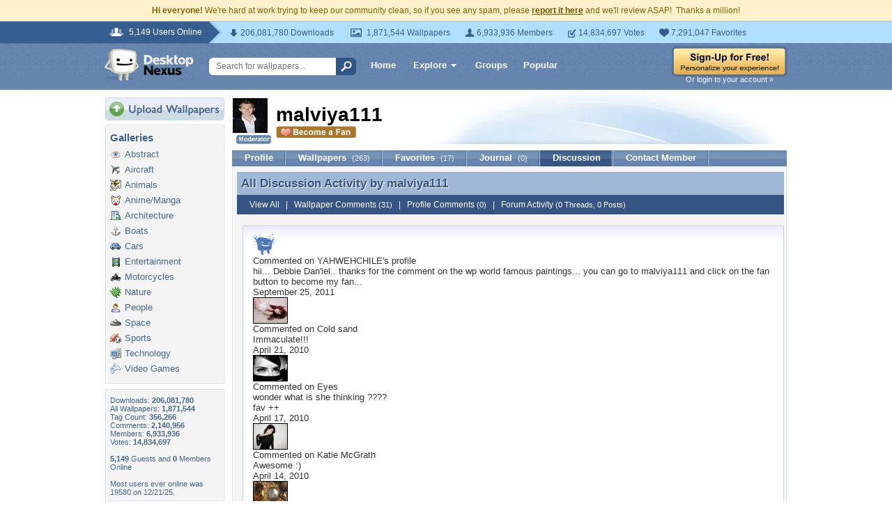

--- FILE ---
content_type: text/html; charset=UTF-8
request_url: https://my.desktopnexus.com/malviya111/discussion/
body_size: 7359
content:
<!DOCTYPE HTML PUBLIC "-//W3C//DTD HTML 4.01 Transitional//EN" "http://www.w3.org/TR/html4/loose.dtd">
<html xmlns="https://www.w3.org/1999/xhtml" xml:lang="en">
    <head>
        <meta http-equiv="Content-Type" content="text/html;charset=UTF-8" />
        <meta http-equiv="Content-Language" content="en-us" />
        <meta name="p:domain_verify" content="8bbc536549de48fea0b978a97469975b"/>
        <meta name="csrf-token" content="d816fdcd70a827208ad46656f6085958faaee025bc888577432bd9e6bb730b63">
        <link rel="shortcut icon" href="https://static.desktopnexus.com/images/favicon.ico" />
        <link rel="search" type="application/opensearchdescription+xml" title="Desktop Nexus" href="https://www.desktopnexus.com/opensearch.xml">
        <link rel="stylesheet" type="text/css" href="https://static.desktopnexus.com/css/dnexus.6.css?v=55" />
        <link rel="stylesheet" type="text/css" href="https://static.desktopnexus.com/css/dnexus-v4.css?v=116" />
        <link rel="stylesheet" type="text/css" href="https://static.desktopnexus.com/css/browse.css?v=3" />
        <link rel="stylesheet" type="text/css" href="https://static.desktopnexus.com/css/profile.css?v=1" />
        <link rel="stylesheet" type="text/css" href="https://static.desktopnexus.com/css/wallpaper.css?v=1" />

        <meta property="fb:page_id" content="79283502085" />

        <script language="javascript" src="https://ajax.googleapis.com/ajax/libs/jquery/1.8/jquery.min.js"></script>
<link rel="stylesheet" href="https://ajax.googleapis.com/ajax/libs/jqueryui/1.9.2/themes/redmond/jquery-ui.css" type="text/css" media="all" />
<script src="https://ajax.googleapis.com/ajax/libs/jqueryui/1.9.2/jquery-ui.min.js" type="text/javascript"></script>

<!-- Third-party libraries -->
<script language="javascript" src="https://unpkg.com/mustache@4.2.0/mustache.min.js"></script>

<!-- Core modules -->
<script language="javascript" src="https://static.desktopnexus.com/js/modules/sanitizer.js?v=3"></script>
<script language="javascript" src="https://static.desktopnexus.com/js/modules/modal.js?v=2"></script>
<script language="javascript" src="https://static.desktopnexus.com/js/core/api.js?v=11"></script>
<script language="javascript" src="https://static.desktopnexus.com/js/dialog-manager.js?v=15"></script>
<script language="javascript" src="https://static.desktopnexus.com/js/dnexus.js?v=7"></script>

<!-- SparkVault Passwordless Auth SDK (guests only) -->
<script>
function sparkvault_success(response) {
    // Handle successful authentication
    console.log('SparkVault success response:', response);
    if (response && response.redirectUrl) {
        window.location.href = response.redirectUrl;
    } else if (response && response.needsSignup) {
        window.location.href = 'https://www.desktopnexus.com/signup';
    } else {
        window.location.href = 'https://my.desktopnexus.com/account';
    }
}
function sparkvault_error(error) {
    console.error('SparkVault error:', error);
    alert('Authentication failed. Please try again.');
}
</script>
<script
    async
    src="https://cdn.sparkvault.com/sdk/v1/sparkvault.js"
    data-account-id="acc_019b90d81a3b7010a014c887801c515e"
    data-attach-selector=".js-sparkvault-auth"
    data-success-url="https://www.desktopnexus.com/auth/verify-sparkvault-token"
    data-success-function="sparkvault_success"
    data-error-function="sparkvault_error"
></script>


        
    </head>
    <body>

        <!--googleoff: all-->
        <div style="font-size: 9pt; color: #826200; background-color: #FFF1CB; text-align: center; padding: 8px 3px;">
            <strong>Hi everyone!</strong> We're hard at work trying to keep our community clean, so if you see any spam, please <a href="/report-spam" class="uline" rel="nofollow" style="color: rgb(112, 85, 0); font-weight: bold;">report it here</a> and we'll review ASAP!&nbsp; Thanks a million!
        </div>
        <!--googleon: all-->

        <div id="v4HeaderTop">
            <div class="holder">
                <span><em>5,149 Users Online</em></span>
                <div class="holder">
                    <div class="contents">
                        <ul class="info-list">
                            <li class="downloads"><strong></strong> 206,081,780 Downloads</li>
                            <li class="wallpapers"><strong></strong> 1,871,544 Wallpapers</li>
                            <li class="members"><strong></strong> 6,933,936 Members</li>
                            <li class="votes"><strong></strong> 14,834,697 Votes</li>
                            <li class="favorites"><strong></strong> 7,291,047 Favorites</li>
                        </ul>
                    </div>
                </div>
            </div>
        </div>

        <div id="v4Header">
            <div class="holder">

                <a href="https://www.desktopnexus.com/" id="dnlogo" title="Desktop Nexus Wallpapers">Desktop Nexus Wallpapers</a>

                <form id="searchForm" action="https://www.desktopnexus.com/search-bounce" method="GET">
                    <input type="text" name="q" value="" placeholder="Search for wallpapers..." />
                    <input id="topSearchBtn" type="submit" value="" />
                </form>

                <div class="navLinks">
                    <a href="https://www.desktopnexus.com/" class="hlink">Home</a>

                    <div class="dropdownContainer" id="headerGalleryDropdown">
    <a href="https://www.desktopnexus.com/galleries/" class="dropdownLink">Explore<span class="dropArrow"></span></a>
    <div id="popupBrowseGalleriesBox" class="galleriesListBlock dropdownContent">
        <strong>Wallpaper Galleries:</strong>
        <a class="gicon-abstract" href="https://abstract.desktopnexus.com" title="Abstract Wallpapers">Abstract</a><a class="gicon-aircraft" href="https://aircraft.desktopnexus.com" title="Aircraft Wallpapers">Aircraft</a><a class="gicon-animals" href="https://animals.desktopnexus.com" title="Animal Wallpapers">Animals</a><a class="gicon-anime" href="https://anime.desktopnexus.com" title="Anime Wallpapers">Anime</a><a class="gicon-architecture" href="https://architecture.desktopnexus.com" title="Architecture Wallpapers">Architecture</a><a class="gicon-boats" href="https://boats.desktopnexus.com" title="Boat Wallpapers">Boats</a><a class="gicon-cars" href="https://cars.desktopnexus.com" title="Car Wallpapers">Cars</a><a class="gicon-entertainment" href="https://entertainment.desktopnexus.com" title="Entertainment Wallpapers">Entertainment</a><a class="gicon-motorcycles" href="https://motorcycles.desktopnexus.com" title="Motorcycle Wallpapers">Motorcycles</a><a class="gicon-nature" href="https://nature.desktopnexus.com" title="Nature Wallpapers">Nature</a><a class="gicon-people" href="https://people.desktopnexus.com" title="People Wallpapers">People</a><a class="gicon-space" href="https://space.desktopnexus.com" title="Space Wallpapers">Space</a><a class="gicon-sports" href="https://sports.desktopnexus.com" title="Sport Wallpapers">Sports</a><a class="gicon-technology" href="https://technology.desktopnexus.com" title="Technology Wallpapers">Technology</a><a class="gicon-videogames" href="https://videogames.desktopnexus.com" title="Video Game Wallpapers">Video Games</a>
    </div>
</div>
                    <a href="https://www.desktopnexus.com/groups/" class="hlink">Groups</a>
                    <a href="https://www.desktopnexus.com/all/" class="hlink">Popular</a>
                </div>

                                    <div class="rightSide">
                        <a href="javascript:void(0)" class="js-sparkvault-auth"><img src="https://static.desktopnexus.com/images/global/sign-up-yellow.png" alt="Sign-Up For Free!" style="border:0;" /></a>
                        <a class="headerLoginLink js-sparkvault-auth" href="javascript:void(0)">Or login to your account &raquo;</a>
                    </div>
                
            </div>
        </div>

        <div id="mainContentWrapper" style="width: 980px; margin: 0 auto;">

                    <table style="border:0; border-collapse:collapse; border-spacing:0; width:100%;">
            <tr>
                <td id="leftcolumn" style="vertical-align:top;">
                    
<div style="padding-bottom: 6px"><a href="javascript:void(0)" class="js-sparkvault-auth"><img src="https://static.desktopnexus.com/images/upload.gif" style="border:0;" alt="Upload Wallpapers" /></a></div>


    <div class="rbox">
    <div class="rboxInner">
        <h3>Galleries</h3>
        <div class="galleriesListBlock">
                            <a class="gicon-abstract" href="https://abstract.desktopnexus.com" title="Abstract Wallpapers">Abstract</a>
                            <a class="gicon-aircraft" href="https://aircraft.desktopnexus.com" title="Aircraft Wallpapers">Aircraft</a>
                            <a class="gicon-animals" href="https://animals.desktopnexus.com" title="Animal Wallpapers">Animals</a>
                            <a class="gicon-anime" href="https://anime.desktopnexus.com" title="Anime Wallpapers">Anime/Manga</a>
                            <a class="gicon-architecture" href="https://architecture.desktopnexus.com" title="Architecture Wallpapers">Architecture</a>
                            <a class="gicon-boats" href="https://boats.desktopnexus.com" title="Boat Wallpapers">Boats</a>
                            <a class="gicon-cars" href="https://cars.desktopnexus.com" title="Car Wallpapers">Cars</a>
                            <a class="gicon-entertainment" href="https://entertainment.desktopnexus.com" title="Entertainment Wallpapers">Entertainment</a>
                            <a class="gicon-motorcycles" href="https://motorcycles.desktopnexus.com" title="Motorcycle Wallpapers">Motorcycles</a>
                            <a class="gicon-nature" href="https://nature.desktopnexus.com" title="Nature Wallpapers">Nature</a>
                            <a class="gicon-people" href="https://people.desktopnexus.com" title="Person Wallpapers">People</a>
                            <a class="gicon-space" href="https://space.desktopnexus.com" title="Space Wallpapers">Space</a>
                            <a class="gicon-sports" href="https://sports.desktopnexus.com" title="Sports Wallpapers">Sports</a>
                            <a class="gicon-technology" href="https://technology.desktopnexus.com" title="Technology Wallpapers">Technology</a>
                            <a class="gicon-videogames" href="https://videogames.desktopnexus.com" title="Video Game Wallpapers">Video Games</a>
                    </div>
    </div></div>

<div class="rbox">
<div class="rboxInner whosOnlineBox">

    Downloads: <b>206,081,780</b><br />
        All Wallpapers: <b>1,871,544</b><br />
    Tag Count: <b>356,266</b><br />
    Comments: <b>2,140,956</b><br />
    Members: <b>6,933,936</b><br />
    Votes: <b>14,834,697</b><br />
    <br />

        <b>5,149</b> Guests and <b>0</b> Members Online<br />
    <br />
    Most users ever online was 19580 on 12/21/25.

</div></div>

<form action="https://www.desktopnexus.com/newsletter/subscribe" method="POST">
<input type="hidden" name="_csrf_token" value="d816fdcd70a827208ad46656f6085958faaee025bc888577432bd9e6bb730b63"><div class="rbox"><div class="rboxInner" style="font-size: 8pt; text-align: center;">
    Get your weekly helping of <span style="color: #48668C; font-weight: bold; font-style: italic;">fresh</span> wallpapers!<br />
    <div style="padding: 8px 0">
                <label for="newsletter_email" class="visually-hidden">Email Address</label>
        <input type="email" id="newsletter_email" class="emailtextbox js-select-on-focus" name="email" value="Email Address" aria-label="Email Address" /><br />
    </div>
    <input type="image" name="submit" src="https://static.desktopnexus.com/images/signmeup.gif" style="border:0;" alt="Sign Me Up!" />
</div></div>
</form>

<div class="rbox"><div class="rboxInner">
    <div style="text-align:right; height: 98px">
    <a href="https://www.desktopnexus.com/contact/" title="Contact Us"><img src="https://static.desktopnexus.com/images/welisten.gif" style="border:0;" alt="Leave us feedback!"></a>
    </div>
</div></div>

<div style="padding-bottom: 6px"><a href="https://www.desktopnexus.com/donate/"><img src="https://static.desktopnexus.com/images/support.gif" style="border:0;" alt="Support This Site" /></a></div>

<script>
(function() {
    document.querySelectorAll('.js-select-on-focus').forEach(function(el) {
        el.addEventListener('focus', function() { this.select(); });
    });
})();
</script>
                </td><td id="middlecolumn" style="vertical-align:top;">
        
        <!-- BEGIN CONTENT -->
        
<script>
var CURRENT_USERNAME = "malviya111";
var CURRENT_USERID = 52973;
</script>

<table style="width:100%; margin-bottom: 8px;"><tr>
    <td style="width:60px; vertical-align:middle;">
        <img src="https://cache.desktopnexus.com/avatars/malviya111.jpg" alt="malviya111" style="border:0;" />
                    <div style="text-align: center; margin-top: 3px;"><img src="https://static.desktopnexus.com/images/forum/badge-mod.gif" style="border:0;" alt="Moderator" /></div>
            </td>
    <td style="vertical-align:middle;">
        <div style="position: relative;">
            <div id="profileHeaderUsername">
                <nobr>malviya111                                </nobr>
            </div>
            <div id="profileHeaderMemberBelow">
                                    <a href="javascript:void(0);" class="outlineless js-sparkvault-auth">
                        <img src="https://static.desktopnexus.com/images/become-a-fan.gif" style="border:0;" alt="Login to Become a Fan" />
                    </a>
                            </div>
            <div class="profileHeaderDesign">&nbsp;</div>
        </div>
    </td>
</tr></table>


<div class="blueBlockTabs">
        <a class="tab" href="/malviya111/">Profile</a>
    <a class="tab" href="/malviya111/uploads/">
        Wallpapers <span>(263)</span>
    </a>
    <a class="tab" href="/malviya111/favorites/">
        Favorites <span>(17)</span>
    </a>
    <a class="tab" href="/malviya111/journal/">
        Journal <span>(0)</span>
    </a>
    <a class="tab tabActive" href="/malviya111/discussion/">
        Discussion
    </a>
    <a class="tab" href="/malviya111/contact/">Contact Member</a>
</div>

<div class="rbox noBoxTop" style="clear: left;"><div class="rboxInner noBoxTop">

<div class="profileTitleBar" style="margin-bottom: 0;">
    <span class="dropShadowWhite">All Discussion Activity by malviya111</span>
    <span class="dropShadowBase">All Discussion Activity by <a href="https://my.desktopnexus.com/malviya111/">malviya111</a></span>
</div>
<div class="profileTitleBarSub">
    <a href="/malviya111/discussion/">View All</a> &nbsp; | &nbsp;
    <a href="/malviya111/discussion/?filter=wallpaper">Wallpaper Comments <span>(31)</span></a> &nbsp; | &nbsp;
    <a href="/malviya111/discussion/?filter=profile">Profile Comments <span>(0)</span></a> &nbsp; | &nbsp;
    <a href="/malviya111/discussion/?filter=forum">Forum Activity <span>(0 Threads, 0 Posts)</span></a>
</div>


<a name="recentActivity-top"></a>
<div class="profileSimpleBlock">
    <div id="recentActivity-content">
                    <div class="activityItem">
                            <div class="activityIcon">
                    <a href="https://my.desktopnexus.com/YAHWEHCHILE/">
                        <img src="https://cache.desktopnexus.com/avatars/guest.gif" width="32" height="32" alt="" style="border:0" />
                    </a>
                </div>
                <div class="activityContent">
                    Commented on <a href="https://my.desktopnexus.com/YAHWEHCHILE/">YAHWEHCHILE</a>'s profile
                    <div class="activityComment">hii...	Debbie Dan&#039;iel..  thanks for the comment on the wp world famous paintings... you can go to malviya111 and click on the fan button to become my fan...</div>
                    <div class="activityTime">September 25, 2011</div>
                </div>
                        <div style="clear: both;"></div>
        </div>
            <div class="activityItem">
                            <div class="activityIcon">
                    <a href="https://people.desktopnexus.com/wallpaper/338331/">
                        <img src="https://cache.desktopnexus.com/thumbseg/338/338331-bigthumbnail.jpg" width="48" height="36" alt="" style="border: 1px solid #000;" />
                    </a>
                </div>
                <div class="activityContent">
                    Commented on <a href="https://people.desktopnexus.com/wallpaper/338331/">Cold sand</a>
                    <div class="activityComment">Immaculate!!!</div>
                    <div class="activityTime">April 21, 2010</div>
                </div>
                        <div style="clear: both;"></div>
        </div>
            <div class="activityItem">
                            <div class="activityIcon">
                    <a href="https://abstract.desktopnexus.com/wallpaper/335258/">
                        <img src="https://cache.desktopnexus.com/thumbseg/335/335258-bigthumbnail.jpg" width="48" height="36" alt="" style="border: 1px solid #000;" />
                    </a>
                </div>
                <div class="activityContent">
                    Commented on <a href="https://abstract.desktopnexus.com/wallpaper/335258/">Eyes</a>
                    <div class="activityComment">wonder what is she thinking ????<br />
fav ++</div>
                    <div class="activityTime">April 17, 2010</div>
                </div>
                        <div style="clear: both;"></div>
        </div>
            <div class="activityItem">
                            <div class="activityIcon">
                    <a href="https://people.desktopnexus.com/wallpaper/331615/">
                        <img src="https://cache.desktopnexus.com/thumbseg/331/331615-bigthumbnail.jpg" width="48" height="36" alt="" style="border: 1px solid #000;" />
                    </a>
                </div>
                <div class="activityContent">
                    Commented on <a href="https://people.desktopnexus.com/wallpaper/331615/">Katie McGrath</a>
                    <div class="activityComment">Awesome :)</div>
                    <div class="activityTime">April 14, 2010</div>
                </div>
                        <div style="clear: both;"></div>
        </div>
            <div class="activityItem">
                            <div class="activityIcon">
                    <a href="https://abstract.desktopnexus.com/wallpaper/328720/">
                        <img src="https://cache.desktopnexus.com/thumbseg/328/328720-bigthumbnail.jpg" width="48" height="36" alt="" style="border: 1px solid #000;" />
                    </a>
                </div>
                <div class="activityContent">
                    Commented on <a href="https://abstract.desktopnexus.com/wallpaper/328720/">Timepiece</a>
                    <div class="activityComment">Good wp +1</div>
                    <div class="activityTime">April 11, 2010</div>
                </div>
                        <div style="clear: both;"></div>
        </div>
            <div class="activityItem">
                            <div class="activityIcon">
                    <a href="https://cars.desktopnexus.com/wallpaper/328627/">
                        <img src="https://cache.desktopnexus.com/thumbseg/328/328627-bigthumbnail.jpg" width="48" height="36" alt="" style="border: 1px solid #000;" />
                    </a>
                </div>
                <div class="activityContent">
                    Commented on <a href="https://cars.desktopnexus.com/wallpaper/328627/">Bugatti Veyron @ Rodeo Drive</a>
                    <div class="activityComment">She is mine :)</div>
                    <div class="activityTime">April 11, 2010</div>
                </div>
                        <div style="clear: both;"></div>
        </div>
            <div class="activityItem">
                            <div class="activityIcon">
                    <a href="https://people.desktopnexus.com/wallpaper/328043/">
                        <img src="https://cache.desktopnexus.com/thumbseg/328/328043-bigthumbnail.jpg" width="48" height="36" alt="" style="border: 1px solid #000;" />
                    </a>
                </div>
                <div class="activityContent">
                    Commented on <a href="https://people.desktopnexus.com/wallpaper/328043/">Field of Dreams</a>
                    <div class="activityComment">Very nice wp :: :)</div>
                    <div class="activityTime">April 10, 2010</div>
                </div>
                        <div style="clear: both;"></div>
        </div>
            <div class="activityItem">
                            <div class="activityIcon">
                    <a href="https://sports.desktopnexus.com/wallpaper/38451/">
                        <img src="https://cache.desktopnexus.com/thumbseg/38/38451-bigthumbnail.jpg" width="48" height="36" alt="" style="border: 1px solid #000;" />
                    </a>
                </div>
                <div class="activityContent">
                    Commented on <a href="https://sports.desktopnexus.com/wallpaper/38451/">Skydivers</a>
                    <div class="activityComment">Ultimate :)</div>
                    <div class="activityTime">April 8, 2010</div>
                </div>
                        <div style="clear: both;"></div>
        </div>
            <div class="activityItem">
                            <div class="activityIcon">
                    <a href="https://abstract.desktopnexus.com/wallpaper/347172/">
                        <img src="https://cache.desktopnexus.com/thumbseg/347/347172-bigthumbnail.jpg" width="48" height="36" alt="" style="border: 1px solid #000;" />
                    </a>
                </div>
                <div class="activityContent">
                    Commented on <a href="https://abstract.desktopnexus.com/wallpaper/347172/">lips-rose</a>
                    <div class="activityComment">Very beautiful +1 fav</div>
                    <div class="activityTime">April 4, 2010</div>
                </div>
                        <div style="clear: both;"></div>
        </div>
            <div class="activityItem">
                            <div class="activityIcon">
                    <a href="https://abstract.desktopnexus.com/wallpaper/322188/">
                        <img src="https://cache.desktopnexus.com/thumbseg/322/322188-bigthumbnail.jpg" width="48" height="36" alt="" style="border: 1px solid #000;" />
                    </a>
                </div>
                <div class="activityContent">
                    Commented on <a href="https://abstract.desktopnexus.com/wallpaper/322188/">Beautiful...</a>
                    <div class="activityComment">I too like the fringed lamp and the ambience is perfect  :)</div>
                    <div class="activityTime">April 3, 2010</div>
                </div>
                        <div style="clear: both;"></div>
        </div>
            <div class="activityItem">
                            <div class="activityIcon">
                    <a href="https://abstract.desktopnexus.com/wallpaper/323403/">
                        <img src="https://cache.desktopnexus.com/thumbseg/323/323403-bigthumbnail.jpg" width="48" height="36" alt="" style="border: 1px solid #000;" />
                    </a>
                </div>
                <div class="activityContent">
                    Commented on <a href="https://abstract.desktopnexus.com/wallpaper/323403/">Looking for him...</a>
                    <div class="activityComment">Waiting for him great wp :)</div>
                    <div class="activityTime">April 3, 2010</div>
                </div>
                        <div style="clear: both;"></div>
        </div>
            <div class="activityItem">
                            <div class="activityIcon">
                    <a href="https://abstract.desktopnexus.com/wallpaper/323426/">
                        <img src="https://cache.desktopnexus.com/thumbseg/323/323426-bigthumbnail.jpg" width="48" height="36" alt="" style="border: 1px solid #000;" />
                    </a>
                </div>
                <div class="activityContent">
                    Commented on <a href="https://abstract.desktopnexus.com/wallpaper/323426/">Beautiful Swimmer...</a>
                    <div class="activityComment">Lovely wp +1 fav</div>
                    <div class="activityTime">April 3, 2010</div>
                </div>
                        <div style="clear: both;"></div>
        </div>
            <div class="activityItem">
                            <div class="activityIcon">
                    <a href="https://my.desktopnexus.com/JACQELINEla/">
                        <img src="https://cache.desktopnexus.com/avatars/guest.gif" width="32" height="32" alt="" style="border:0" />
                    </a>
                </div>
                <div class="activityContent">
                    Commented on <a href="https://my.desktopnexus.com/JACQELINEla/">JACQELINEla</a>'s profile
                    <div class="activityComment">Hi JACQELINEla, thank you for all your lovely comments...:)</div>
                    <div class="activityTime">April 3, 2010</div>
                </div>
                        <div style="clear: both;"></div>
        </div>
            <div class="activityItem">
                            <div class="activityIcon">
                    <a href="https://people.desktopnexus.com/wallpaper/322756/">
                        <img src="https://cache.desktopnexus.com/thumbseg/322/322756-bigthumbnail.jpg" width="48" height="36" alt="" style="border: 1px solid #000;" />
                    </a>
                </div>
                <div class="activityContent">
                    Commented on <a href="https://people.desktopnexus.com/wallpaper/322756/">Krishna</a>
                    <div class="activityComment">Divine persona</div>
                    <div class="activityTime">April 3, 2010</div>
                </div>
                        <div style="clear: both;"></div>
        </div>
            <div class="activityItem">
                            <div class="activityIcon">
                    <a href="https://animals.desktopnexus.com/wallpaper/314906/">
                        <img src="https://cache.desktopnexus.com/thumbseg/314/314906-bigthumbnail.jpg" width="48" height="36" alt="" style="border: 1px solid #000;" />
                    </a>
                </div>
                <div class="activityContent">
                    Commented on <a href="https://animals.desktopnexus.com/wallpaper/314906/">Little cat</a>
                    <div class="activityComment">very cute ::::</div>
                    <div class="activityTime">April 3, 2010</div>
                </div>
                        <div style="clear: both;"></div>
        </div>
        </div>
</div>


<div class="pageLinks">
    
                        <span class="current">1</span>
                                <a href="https://my.desktopnexus.com/malviya111/discussion/2/">2</a>
                                <a href="https://my.desktopnexus.com/malviya111/discussion/3/">3</a>
            
            <a href="https://my.desktopnexus.com/malviya111/discussion/2/">Next &gt;&gt;</a>
    </div>

</div></div>
        <!-- END CONTENT -->

                        </td>
            </tr>
            </table>
        
        <!-- Below Content Ad -->
        <div style="text-align: center; padding: 15px 0;">
            <script async src="https://pagead2.googlesyndication.com/pagead/js/adsbygoogle.js?client=ca-pub-7574550554629767" crossorigin="anonymous"></script>
<style>
.ad-container {
    transition: opacity 0.3s ease, max-height 0.3s ease;
    overflow: hidden;
}
.ad-container.ad-collapsed {
    opacity: 0;
    max-height: 0 !important;
    margin: 0 !important;
    padding: 0 !important;
}
</style><script>
(function() {
    function collapseAdContainer(container) {
        container.classList.add('ad-collapsed');
        // Also hide parent wrapper if it's just a styling div for centering
        var parent = container.parentElement;
        if (parent && parent.children.length === 1) {
            var style = window.getComputedStyle(parent);
            if (style.textAlign === 'center' || parent.style.textAlign === 'center') {
                parent.style.display = 'none';
            }
        }
    }

    // Check ads after page load + delay for ad network response
    function checkAds() {
        document.querySelectorAll('.ad-container:not(.ad-collapsed)').forEach(function(container) {
            var ins = container.querySelector('ins.adsbygoogle');
            if (!ins) return;

            // Check if ad loaded: AdSense sets data-ad-status or adds content
            var status = ins.getAttribute('data-ad-status');
            var hasIframe = ins.querySelector('iframe') !== null;
            var hasHeight = ins.offsetHeight > 10;

            // If status is 'unfilled' or no iframe/content after timeout, collapse
            if (status === 'unfilled' || (!hasIframe && !hasHeight)) {
                collapseAdContainer(container);
            }
        });
    }

    // Run check after ads have had time to load (3 seconds)
    if (document.readyState === 'complete') {
        setTimeout(checkAds, 3000);
    } else {
        window.addEventListener('load', function() {
            setTimeout(checkAds, 3000);
        });
    }

    // Also observe for ad status changes (faster detection)
    var observer = new MutationObserver(function(mutations) {
        mutations.forEach(function(mutation) {
            if (mutation.type === 'attributes' &&
                mutation.attributeName === 'data-ad-status') {
                var ins = mutation.target;
                if (ins.getAttribute('data-ad-status') === 'unfilled') {
                    var container = ins.closest('.ad-container');
                    if (container) {
                        collapseAdContainer(container);
                    }
                }
            }
        });
    });

    // Start observing when DOM is ready
    function startObserving() {
        document.querySelectorAll('ins.adsbygoogle').forEach(function(ins) {
            observer.observe(ins, { attributes: true });
        });
    }

    if (document.readyState === 'loading') {
        document.addEventListener('DOMContentLoaded', startObserving);
    } else {
        startObserving();
    }
})();
</script><div class="ad-container" data-ad-slot="2608661584">
<!-- DN Below Content Vertical Link Unit -->
<ins class="adsbygoogle"
     style="display:block"
     data-ad-client="ca-pub-7574550554629767"
     data-ad-slot="2608661584"
     data-ad-format="auto"
     data-full-width-responsive="true"></ins>
<script>(adsbygoogle = window.adsbygoogle || []).push({});</script>
</div>
        </div>

        </div>

        
<div id="footer">
<div style="text-align:center;">
<table style="border:0; border-collapse:collapse; border-spacing:0; width: 800px; margin:0 auto;">
<tr>
    <td style="vertical-align:top; text-align:left;">
        <h5>Desktop Nexus</h5>
        <hr style="border:none; border-top:1px solid #C9C9C9; width:150px; margin-left:0;" />
        <a href="https://www.desktopnexus.com/" title="Desktop Nexus Wallpapers">Home</a><br />
        <a href="https://www.desktopnexus.com/aboutus/" title="About Us">About Us</a><br />
        <a href="https://www.desktopnexus.com/all/" title="Popular Wallpapers">Popular Wallpapers</a><br />
        <a href="https://www.desktopnexus.com/tag/" title="Popular Tags">Popular Tags</a><br />
        <a href="https://www.desktopnexus.com/community/" title="Community Stats">Community Stats</a><br />
        <a href="https://www.desktopnexus.com/memberlist/all/" title="Member List">Member List</a><br />
        <a href="https://www.desktopnexus.com/contact/" title="Contact Us">Contact Us</a><br />
    </td>
    <td style="vertical-align:top; text-align:left;">
        <h5>Tags of the Moment</h5>
        <hr style="border:none; border-top:1px solid #C9C9C9; width:150px; margin-left:0;" />
                <a href="https://www.desktopnexus.com/tag/flowers/" title="Flowers">Flowers</a><br />
                <a href="https://www.desktopnexus.com/tag/garden/" title="Garden">Garden</a><br />
                <a href="https://www.desktopnexus.com/tag/church/" title="Church">Church</a><br />
                <a href="https://www.desktopnexus.com/tag/obama/" title="Obama">Obama</a><br />
                <a href="https://www.desktopnexus.com/tag/sunset/" title="Sunset">Sunset</a><br />
                <a href="https://www.desktopnexus.com/groups/thanksgiving/" title="Thanksgiving Wallpapers">Thanksgiving Wallpapers</a><br />
        <a href="https://www.desktopnexus.com/groups/christmas/" title="Christmas Wallpapers">Christmas Wallpapers</a><br />
    </td>
    <td style="vertical-align:top; text-align:left;">
        <h5>Recently Active Groups</h5>
        <hr style="border:none; border-top:1px solid #C9C9C9; width:150px; margin-left:0;" />
                                                    <a href="https://www.desktopnexus.com/groups/world-of-bleach" title="Images of World of Bleach">World Of Bleach</a><br />
                                            <a href="https://www.desktopnexus.com/groups/world-with-special-bonds" title="Images of World with special bonds">World With Special Bonds</a><br />
                                            <a href="https://www.desktopnexus.com/groups/world-war-2" title="Images of World War 2">World War 2</a><br />
                                            <a href="https://www.desktopnexus.com/groups/world-of-warships" title="Images of World of Warships">World Of Warships</a><br />
                                            <a href="https://www.desktopnexus.com/groups/world-in-yellow" title="Images of World in Yellow">World In Yellow</a><br />
                                            <a href="https://www.desktopnexus.com/groups/world-in-white" title="Images of World in White">World In White</a><br />
                                            <a href="https://www.desktopnexus.com/groups/worlds-grand-palaces" title="Images of World&#039;s Grand Palaces">World&#039;s Grand Palaces</a><br />
                        </td>
    <td style="vertical-align:top; text-align:left;">
        <div style="padding: 0 0 8px 2px;">
            <a href="https://www.facebook.com/DesktopNexus" target="_blank" title="Find us on Facebook"><img src="https://static.desktopnexus.com/images/footer_facebook.gif" style="border:0;" alt="Find us on Facebook" /></a>
        </div>
    </td>
</tr>
</table>


<div style="height: 8px;"></div>
<hr style="border:none; border-top:1px solid #C9C9C9; margin:0 auto;" />
<div style="height: 8px;"></div>


<div style="padding-bottom: 6px; font-size: 8pt;">
    <a href="https://www.desktopnexus.com/privacy/" rel="nofollow" title="Privacy Policy">Privacy Policy</a> |
    <a href="https://www.desktopnexus.com/tos/" rel="nofollow" title="Terms of Service">Terms of Service</a> |
    <a href="https://www.desktopnexus.com/partnerships/" title="Partnerships">Partnerships</a> |
    <a href="https://www.desktopnexus.com/dmca/" rel="nofollow" title="DMCA Copyright">DMCA Copyright Violation</a>
</div>


<div style="font-size: 8pt">
&copy;2026 <a href="https://www.desktopnexus.com/" style="color: #666666">Desktop Nexus</a> - All rights reserved.
<br />
Page rendered with 8 queries (and 1 cached) in 0.148 seconds from server 146.</div>
</div></div>

        <!-- Legacy shadePopupDiv removed - modern Modal component creates own <dialog> elements -->

        
    <script defer src="https://static.cloudflareinsights.com/beacon.min.js/vcd15cbe7772f49c399c6a5babf22c1241717689176015" integrity="sha512-ZpsOmlRQV6y907TI0dKBHq9Md29nnaEIPlkf84rnaERnq6zvWvPUqr2ft8M1aS28oN72PdrCzSjY4U6VaAw1EQ==" data-cf-beacon='{"version":"2024.11.0","token":"ffda49ab15aa410ba84203f4badd0b49","server_timing":{"name":{"cfCacheStatus":true,"cfEdge":true,"cfExtPri":true,"cfL4":true,"cfOrigin":true,"cfSpeedBrain":true},"location_startswith":null}}' crossorigin="anonymous"></script>
<script>(function(){function c(){var b=a.contentDocument||a.contentWindow.document;if(b){var d=b.createElement('script');d.innerHTML="window.__CF$cv$params={r:'9c0b0983bf484b67',t:'MTc2ODg3NTA0NA=='};var a=document.createElement('script');a.src='/cdn-cgi/challenge-platform/scripts/jsd/main.js';document.getElementsByTagName('head')[0].appendChild(a);";b.getElementsByTagName('head')[0].appendChild(d)}}if(document.body){var a=document.createElement('iframe');a.height=1;a.width=1;a.style.position='absolute';a.style.top=0;a.style.left=0;a.style.border='none';a.style.visibility='hidden';document.body.appendChild(a);if('loading'!==document.readyState)c();else if(window.addEventListener)document.addEventListener('DOMContentLoaded',c);else{var e=document.onreadystatechange||function(){};document.onreadystatechange=function(b){e(b);'loading'!==document.readyState&&(document.onreadystatechange=e,c())}}}})();</script></body>
</html>


--- FILE ---
content_type: text/html; charset=utf-8
request_url: https://www.google.com/recaptcha/api2/aframe
body_size: 266
content:
<!DOCTYPE HTML><html><head><meta http-equiv="content-type" content="text/html; charset=UTF-8"></head><body><script nonce="b29hxrfEttiH2BjaVfC5KQ">/** Anti-fraud and anti-abuse applications only. See google.com/recaptcha */ try{var clients={'sodar':'https://pagead2.googlesyndication.com/pagead/sodar?'};window.addEventListener("message",function(a){try{if(a.source===window.parent){var b=JSON.parse(a.data);var c=clients[b['id']];if(c){var d=document.createElement('img');d.src=c+b['params']+'&rc='+(localStorage.getItem("rc::a")?sessionStorage.getItem("rc::b"):"");window.document.body.appendChild(d);sessionStorage.setItem("rc::e",parseInt(sessionStorage.getItem("rc::e")||0)+1);localStorage.setItem("rc::h",'1768875048314');}}}catch(b){}});window.parent.postMessage("_grecaptcha_ready", "*");}catch(b){}</script></body></html>